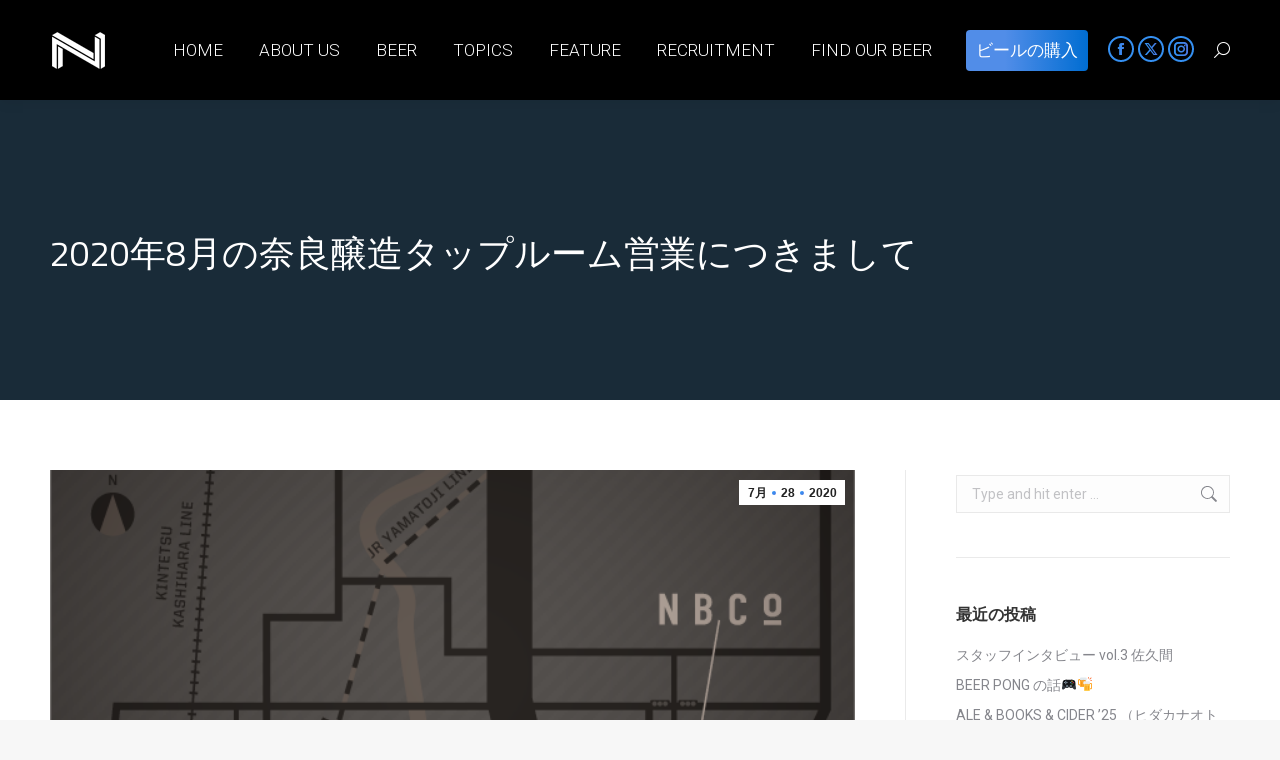

--- FILE ---
content_type: text/html; charset=UTF-8
request_url: https://narabrewing.com/202008taproom
body_size: 16995
content:






<!DOCTYPE html>
<!--[if !(IE 6) | !(IE 7) | !(IE 8)  ]><!-->
<html lang="ja" class="no-js">
<!--<![endif]-->
<head>
	<meta charset="UTF-8" />
		<meta name="viewport" content="width=device-width, initial-scale=1, maximum-scale=1, user-scalable=0">
		<meta name="theme-color" content="#3590f2"/>	<link rel="profile" href="https://gmpg.org/xfn/11" />
	
	<!-- This site is optimized with the Yoast SEO plugin v15.1.1 - https://yoast.com/wordpress/plugins/seo/ -->
	<title>2020年8月の奈良醸造タップルーム営業につきまして - Nara Brewing Co. - 奈良のクラフトビール醸造所 %</title>
	<meta name="description" content="Nara brewing co.（奈良醸造株式会社） は、奈良に位置するクラフトビールの醸造所。様々なビールを通じて、お酒のひろがりを感じていただくことを目指していきます。全国のビアバー・ビアパブ・レストランなどでNBCo_のクラフトビールをお楽しみいただけるとともに、醸造所併設のタップルームでもできたてのビールをお飲みいただけます。" />
	<meta name="robots" content="index, follow, max-snippet:-1, max-image-preview:large, max-video-preview:-1" />
	<link rel="canonical" href="https://narabrewing.com/202008taproom" />
	<meta property="og:locale" content="ja_JP" />
	<meta property="og:type" content="article" />
	<meta property="og:title" content="2020年8月の奈良醸造タップルーム営業につきまして - Nara Brewing Co. - 奈良のクラフトビール醸造所 %" />
	<meta property="og:description" content="Nara brewing co.（奈良醸造株式会社） は、奈良に位置するクラフトビールの醸造所。様々なビールを通じて、お酒のひろがりを感じていただくことを目指していきます。全国のビアバー・ビアパブ・レストランなどでNBCo_のクラフトビールをお楽しみいただけるとともに、醸造所併設のタップルームでもできたてのビールをお飲みいただけます。" />
	<meta property="og:url" content="https://narabrewing.com/202008taproom" />
	<meta property="og:site_name" content="Nara Brewing Co." />
	<meta property="article:published_time" content="2020-07-28T02:36:28+00:00" />
	<meta property="og:image" content="https://narabrewing.com/wp/wp-content/uploads/2018/10/taproom_instagrammap.png" />
	<meta property="og:image:width" content="644" />
	<meta property="og:image:height" content="369" />
	<meta name="twitter:card" content="summary_large_image" />
	<meta name="twitter:creator" content="@narabrewingco" />
	<meta name="twitter:site" content="@narabrewingco" />
	<script type="application/ld+json" class="yoast-schema-graph">{"@context":"https://schema.org","@graph":[{"@type":"Organization","@id":"https://narabrewing.com/#organization","name":"\u5948\u826f\u91b8\u9020\u682a\u5f0f\u4f1a\u793e","url":"https://narabrewing.com/","sameAs":["https://www.instagram.com/narabrewingco/","https://twitter.com/narabrewingco"],"logo":{"@type":"ImageObject","@id":"https://narabrewing.com/#logo","inLanguage":"ja","url":"https://narabrewing.com/wp/wp-content/uploads/2017/12/logo_mobilex2.png","width":114,"height":114,"caption":"\u5948\u826f\u91b8\u9020\u682a\u5f0f\u4f1a\u793e"},"image":{"@id":"https://narabrewing.com/#logo"}},{"@type":"WebSite","@id":"https://narabrewing.com/#website","url":"https://narabrewing.com/","name":"Nara Brewing Co.","description":"Nara Brewing Co.(\u5948\u826f\u91b8\u9020\u682a\u5f0f\u4f1a\u793e)\u306f\u3001\u5948\u826f\u3067\u30af\u30e9\u30d5\u30c8\u30d3\u30fc\u30eb\u3092\u91b8\u9020\u3057\u3066\u307e\u3059\u3002","publisher":{"@id":"https://narabrewing.com/#organization"},"potentialAction":[{"@type":"SearchAction","target":"https://narabrewing.com/?s={search_term_string}","query-input":"required name=search_term_string"}],"inLanguage":"ja"},{"@type":"ImageObject","@id":"https://narabrewing.com/202008taproom#primaryimage","inLanguage":"ja","url":"https://narabrewing.com/wp/wp-content/uploads/2018/10/taproom_instagrammap.png","width":644,"height":369},{"@type":"WebPage","@id":"https://narabrewing.com/202008taproom#webpage","url":"https://narabrewing.com/202008taproom","name":"2020\u5e748\u6708\u306e\u5948\u826f\u91b8\u9020\u30bf\u30c3\u30d7\u30eb\u30fc\u30e0\u55b6\u696d\u306b\u3064\u304d\u307e\u3057\u3066 - Nara Brewing Co. - \u5948\u826f\u306e\u30af\u30e9\u30d5\u30c8\u30d3\u30fc\u30eb\u91b8\u9020\u6240 %","isPartOf":{"@id":"https://narabrewing.com/#website"},"primaryImageOfPage":{"@id":"https://narabrewing.com/202008taproom#primaryimage"},"datePublished":"2020-07-28T02:36:28+00:00","dateModified":"2020-07-28T02:36:28+00:00","description":"Nara brewing co.\uff08\u5948\u826f\u91b8\u9020\u682a\u5f0f\u4f1a\u793e\uff09 \u306f\u3001\u5948\u826f\u306b\u4f4d\u7f6e\u3059\u308b\u30af\u30e9\u30d5\u30c8\u30d3\u30fc\u30eb\u306e\u91b8\u9020\u6240\u3002\u69d8\u3005\u306a\u30d3\u30fc\u30eb\u3092\u901a\u3058\u3066\u3001\u304a\u9152\u306e\u3072\u308d\u304c\u308a\u3092\u611f\u3058\u3066\u3044\u305f\u3060\u304f\u3053\u3068\u3092\u76ee\u6307\u3057\u3066\u3044\u304d\u307e\u3059\u3002\u5168\u56fd\u306e\u30d3\u30a2\u30d0\u30fc\u30fb\u30d3\u30a2\u30d1\u30d6\u30fb\u30ec\u30b9\u30c8\u30e9\u30f3\u306a\u3069\u3067NBCo_\u306e\u30af\u30e9\u30d5\u30c8\u30d3\u30fc\u30eb\u3092\u304a\u697d\u3057\u307f\u3044\u305f\u3060\u3051\u308b\u3068\u3068\u3082\u306b\u3001\u91b8\u9020\u6240\u4f75\u8a2d\u306e\u30bf\u30c3\u30d7\u30eb\u30fc\u30e0\u3067\u3082\u3067\u304d\u305f\u3066\u306e\u30d3\u30fc\u30eb\u3092\u304a\u98f2\u307f\u3044\u305f\u3060\u3051\u307e\u3059\u3002","inLanguage":"ja","potentialAction":[{"@type":"ReadAction","target":["https://narabrewing.com/202008taproom"]}]},{"@type":"Article","@id":"https://narabrewing.com/202008taproom#article","isPartOf":{"@id":"https://narabrewing.com/202008taproom#webpage"},"author":{"@id":"https://narabrewing.com/#/schema/person/cf990c2de8f55de96ebdde28583ee678"},"headline":"2020\u5e748\u6708\u306e\u5948\u826f\u91b8\u9020\u30bf\u30c3\u30d7\u30eb\u30fc\u30e0\u55b6\u696d\u306b\u3064\u304d\u307e\u3057\u3066","datePublished":"2020-07-28T02:36:28+00:00","dateModified":"2020-07-28T02:36:28+00:00","mainEntityOfPage":{"@id":"https://narabrewing.com/202008taproom#webpage"},"publisher":{"@id":"https://narabrewing.com/#organization"},"image":{"@id":"https://narabrewing.com/202008taproom#primaryimage"},"inLanguage":"ja"},{"@type":"Person","@id":"https://narabrewing.com/#/schema/person/cf990c2de8f55de96ebdde28583ee678","name":"narabrewing","image":{"@type":"ImageObject","@id":"https://narabrewing.com/#personlogo","inLanguage":"ja","url":"https://secure.gravatar.com/avatar/377d25c7de4fb7af712c085da3c363c3?s=96&d=mm&r=g","caption":"narabrewing"}}]}</script>
	<!-- / Yoast SEO plugin. -->


<link rel='dns-prefetch' href='//cdnjs.cloudflare.com' />
<link rel='dns-prefetch' href='//fonts.googleapis.com' />
<link rel='dns-prefetch' href='//s.w.org' />
<link rel="alternate" type="application/rss+xml" title="Nara Brewing Co. &raquo; フィード" href="https://narabrewing.com/feed" />
		<script>
			window._wpemojiSettings = {"baseUrl":"https:\/\/s.w.org\/images\/core\/emoji\/13.0.0\/72x72\/","ext":".png","svgUrl":"https:\/\/s.w.org\/images\/core\/emoji\/13.0.0\/svg\/","svgExt":".svg","source":{"concatemoji":"https:\/\/narabrewing.com\/wp\/wp-includes\/js\/wp-emoji-release.min.js?ver=5.5.17"}};
			!function(e,a,t){var n,r,o,i=a.createElement("canvas"),p=i.getContext&&i.getContext("2d");function s(e,t){var a=String.fromCharCode;p.clearRect(0,0,i.width,i.height),p.fillText(a.apply(this,e),0,0);e=i.toDataURL();return p.clearRect(0,0,i.width,i.height),p.fillText(a.apply(this,t),0,0),e===i.toDataURL()}function c(e){var t=a.createElement("script");t.src=e,t.defer=t.type="text/javascript",a.getElementsByTagName("head")[0].appendChild(t)}for(o=Array("flag","emoji"),t.supports={everything:!0,everythingExceptFlag:!0},r=0;r<o.length;r++)t.supports[o[r]]=function(e){if(!p||!p.fillText)return!1;switch(p.textBaseline="top",p.font="600 32px Arial",e){case"flag":return s([127987,65039,8205,9895,65039],[127987,65039,8203,9895,65039])?!1:!s([55356,56826,55356,56819],[55356,56826,8203,55356,56819])&&!s([55356,57332,56128,56423,56128,56418,56128,56421,56128,56430,56128,56423,56128,56447],[55356,57332,8203,56128,56423,8203,56128,56418,8203,56128,56421,8203,56128,56430,8203,56128,56423,8203,56128,56447]);case"emoji":return!s([55357,56424,8205,55356,57212],[55357,56424,8203,55356,57212])}return!1}(o[r]),t.supports.everything=t.supports.everything&&t.supports[o[r]],"flag"!==o[r]&&(t.supports.everythingExceptFlag=t.supports.everythingExceptFlag&&t.supports[o[r]]);t.supports.everythingExceptFlag=t.supports.everythingExceptFlag&&!t.supports.flag,t.DOMReady=!1,t.readyCallback=function(){t.DOMReady=!0},t.supports.everything||(n=function(){t.readyCallback()},a.addEventListener?(a.addEventListener("DOMContentLoaded",n,!1),e.addEventListener("load",n,!1)):(e.attachEvent("onload",n),a.attachEvent("onreadystatechange",function(){"complete"===a.readyState&&t.readyCallback()})),(n=t.source||{}).concatemoji?c(n.concatemoji):n.wpemoji&&n.twemoji&&(c(n.twemoji),c(n.wpemoji)))}(window,document,window._wpemojiSettings);
		</script>
		<style>
img.wp-smiley,
img.emoji {
	display: inline !important;
	border: none !important;
	box-shadow: none !important;
	height: 1em !important;
	width: 1em !important;
	margin: 0 .07em !important;
	vertical-align: -0.1em !important;
	background: none !important;
	padding: 0 !important;
}
</style>
	<link rel='stylesheet' id='layerslider-css'  href='https://narabrewing.com/wp/wp-content/plugins/LayerSlider/static/layerslider/css/layerslider.css?ver=6.10.2' media='all' />
<link rel='stylesheet' id='wp-block-library-css'  href='https://narabrewing.com/wp/wp-includes/css/dist/block-library/style.min.css?ver=5.5.17' media='all' />
<link rel='stylesheet' id='wp-block-library-theme-css'  href='https://narabrewing.com/wp/wp-includes/css/dist/block-library/theme.min.css?ver=5.5.17' media='all' />
<link rel='stylesheet' id='go-pricing-styles-css'  href='https://narabrewing.com/wp/wp-content/plugins/go_pricing/assets/css/go_pricing_styles.css?ver=3.3.17' media='all' />
<link rel='stylesheet' id='rs-plugin-settings-css'  href='https://narabrewing.com/wp/wp-content/plugins/revslider/public/assets/css/rs6.css?ver=6.2.23' media='all' />
<style id='rs-plugin-settings-inline-css'>
#rs-demo-id {}
</style>
<link rel='stylesheet' id='owlcss-script-css'  href='https://narabrewing.com/wp/wp-content/themes/dt-the7-child/uniquejs/flickity/flickity.min.css?ver=5.5.17' media='all' />
<link rel='stylesheet' id='the7-font-css'  href='https://narabrewing.com/wp/wp-content/themes/dt-the7/fonts/icomoon-the7-font/icomoon-the7-font.min.css?ver=11.11.3' media='all' />
<link rel='stylesheet' id='the7-awesome-fonts-css'  href='https://narabrewing.com/wp/wp-content/themes/dt-the7/fonts/FontAwesome/css/all.min.css?ver=11.11.3' media='all' />
<link rel='stylesheet' id='the7-awesome-fonts-back-css'  href='https://narabrewing.com/wp/wp-content/themes/dt-the7/fonts/FontAwesome/back-compat.min.css?ver=11.11.3' media='all' />
<link rel='stylesheet' id='the7-Defaults-css'  href='https://narabrewing.com/wp/wp-content/uploads/smile_fonts/Defaults/Defaults.css?ver=5.5.17' media='all' />
<link rel='stylesheet' id='dt-web-fonts-css'  href='https://fonts.googleapis.com/css?family=Roboto:300,400,500,600,700%7CRoboto+Condensed:400,600,700%7CTitillium+Web:300,400,600,700' media='all' />
<link rel='stylesheet' id='dt-main-css'  href='https://narabrewing.com/wp/wp-content/themes/dt-the7/css/main.min.css?ver=11.11.3' media='all' />
<style id='dt-main-inline-css'>
body #load {
  display: block;
  height: 100%;
  overflow: hidden;
  position: fixed;
  width: 100%;
  z-index: 9901;
  opacity: 1;
  visibility: visible;
  transition: all .35s ease-out;
}
.load-wrap {
  width: 100%;
  height: 100%;
  background-position: center center;
  background-repeat: no-repeat;
  text-align: center;
  display: -ms-flexbox;
  display: -ms-flex;
  display: flex;
  -ms-align-items: center;
  -ms-flex-align: center;
  align-items: center;
  -ms-flex-flow: column wrap;
  flex-flow: column wrap;
  -ms-flex-pack: center;
  -ms-justify-content: center;
  justify-content: center;
}
.load-wrap > svg {
  position: absolute;
  top: 50%;
  left: 50%;
  transform: translate(-50%,-50%);
}
#load {
  background: var(--the7-elementor-beautiful-loading-bg,#ffffff);
  --the7-beautiful-spinner-color2: var(--the7-beautiful-spinner-color,rgba(51,51,51,0.3));
}

</style>
<link rel='stylesheet' id='the7-custom-scrollbar-css'  href='https://narabrewing.com/wp/wp-content/themes/dt-the7/lib/custom-scrollbar/custom-scrollbar.min.css?ver=11.11.3' media='all' />
<link rel='stylesheet' id='the7-wpbakery-css'  href='https://narabrewing.com/wp/wp-content/themes/dt-the7/css/wpbakery.min.css?ver=11.11.3' media='all' />
<link rel='stylesheet' id='the7-core-css'  href='https://narabrewing.com/wp/wp-content/plugins/dt-the7-core/assets/css/post-type.min.css?ver=2.7.9' media='all' />
<link rel='stylesheet' id='the7-css-vars-css'  href='https://narabrewing.com/wp/wp-content/uploads/the7-css/css-vars.css?ver=21db9174c1af' media='all' />
<link rel='stylesheet' id='dt-custom-css'  href='https://narabrewing.com/wp/wp-content/uploads/the7-css/custom.css?ver=21db9174c1af' media='all' />
<link rel='stylesheet' id='dt-media-css'  href='https://narabrewing.com/wp/wp-content/uploads/the7-css/media.css?ver=21db9174c1af' media='all' />
<link rel='stylesheet' id='the7-mega-menu-css'  href='https://narabrewing.com/wp/wp-content/uploads/the7-css/mega-menu.css?ver=21db9174c1af' media='all' />
<link rel='stylesheet' id='the7-elements-albums-portfolio-css'  href='https://narabrewing.com/wp/wp-content/uploads/the7-css/the7-elements-albums-portfolio.css?ver=21db9174c1af' media='all' />
<link rel='stylesheet' id='the7-elements-css'  href='https://narabrewing.com/wp/wp-content/uploads/the7-css/post-type-dynamic.css?ver=21db9174c1af' media='all' />
<link rel='stylesheet' id='style-css'  href='https://narabrewing.com/wp/wp-content/themes/dt-the7-child/style.css?ver=11.11.3' media='all' />
<script src='https://narabrewing.com/wp/wp-includes/js/jquery/jquery.js?ver=1.12.4-wp' id='jquery-core-js'></script>
<script id='layerslider-greensock-js-extra'>
var LS_Meta = {"v":"6.10.2"};
</script>
<script src='https://narabrewing.com/wp/wp-content/plugins/LayerSlider/static/layerslider/js/greensock.js?ver=1.19.0' id='layerslider-greensock-js'></script>
<script src='https://narabrewing.com/wp/wp-content/plugins/LayerSlider/static/layerslider/js/layerslider.kreaturamedia.jquery.js?ver=6.10.2' id='layerslider-js'></script>
<script src='https://narabrewing.com/wp/wp-content/plugins/LayerSlider/static/layerslider/js/layerslider.transitions.js?ver=6.10.2' id='layerslider-transitions-js'></script>
<script id='gw-tweenmax-js-before'>
var oldGS=window.GreenSockGlobals,oldGSQueue=window._gsQueue,oldGSDefine=window._gsDefine;window._gsDefine=null;delete(window._gsDefine);var gwGS=window.GreenSockGlobals={};
</script>
<script src='https://cdnjs.cloudflare.com/ajax/libs/gsap/1.11.2/TweenMax.min.js' id='gw-tweenmax-js'></script>
<script id='gw-tweenmax-js-after'>
try{window.GreenSockGlobals=null;window._gsQueue=null;window._gsDefine=null;delete(window.GreenSockGlobals);delete(window._gsQueue);delete(window._gsDefine);window.GreenSockGlobals=oldGS;window._gsQueue=oldGSQueue;window._gsDefine=oldGSDefine;}catch(e){}
</script>
<script src='https://narabrewing.com/wp/wp-content/plugins/revslider/public/assets/js/rbtools.min.js?ver=6.2.23' id='tp-tools-js'></script>
<script src='https://narabrewing.com/wp/wp-content/plugins/revslider/public/assets/js/rs6.min.js?ver=6.2.23' id='revmin-js'></script>
<script src='https://narabrewing.com/wp/wp-content/themes/dt-the7-child/uniquejs/flickity/flickity.pkgd.min.js?ver=1768488291' id='owljs-script-js'></script>
<script src='https://narabrewing.com/wp/wp-content/themes/dt-the7-child/uniquejs/unique.js?ver=1768488291' id='unique-script-js'></script>
<script id='dt-above-fold-js-extra'>
var dtLocal = {"themeUrl":"https:\/\/narabrewing.com\/wp\/wp-content\/themes\/dt-the7","passText":"To view this protected post, enter the password below:","moreButtonText":{"loading":"Loading...","loadMore":"Load more"},"postID":"2432","ajaxurl":"https:\/\/narabrewing.com\/wp\/wp-admin\/admin-ajax.php","REST":{"baseUrl":"https:\/\/narabrewing.com\/wp-json\/the7\/v1","endpoints":{"sendMail":"\/send-mail"}},"contactMessages":{"required":"One or more fields have an error. Please check and try again.","terms":"Please accept the privacy policy.","fillTheCaptchaError":"Please, fill the captcha."},"captchaSiteKey":"","ajaxNonce":"bde3661c98","pageData":"","themeSettings":{"smoothScroll":"off","lazyLoading":false,"desktopHeader":{"height":100},"ToggleCaptionEnabled":"disabled","ToggleCaption":"Navigation","floatingHeader":{"showAfter":150,"showMenu":true,"height":80,"logo":{"showLogo":true,"html":"<img class=\" preload-me\" src=\"https:\/\/narabrewing.com\/wp\/wp-content\/uploads\/2017\/12\/transparent_header_logo_m.png\" srcset=\"https:\/\/narabrewing.com\/wp\/wp-content\/uploads\/2017\/12\/transparent_header_logo_m.png 57w, https:\/\/narabrewing.com\/wp\/wp-content\/uploads\/2017\/12\/transparent_header_logo_mx2.png 114w\" width=\"57\" height=\"57\"   sizes=\"57px\" alt=\"Nara Brewing Co.\" \/>","url":"https:\/\/narabrewing.com\/"}},"topLine":{"floatingTopLine":{"logo":{"showLogo":false,"html":""}}},"mobileHeader":{"firstSwitchPoint":1024,"secondSwitchPoint":896,"firstSwitchPointHeight":60,"secondSwitchPointHeight":60,"mobileToggleCaptionEnabled":"disabled","mobileToggleCaption":"Menu"},"stickyMobileHeaderFirstSwitch":{"logo":{"html":"<img class=\" preload-me\" src=\"https:\/\/narabrewing.com\/wp\/wp-content\/uploads\/2017\/12\/logo_nbco_mobile.png\" srcset=\"https:\/\/narabrewing.com\/wp\/wp-content\/uploads\/2017\/12\/logo_nbco_mobile.png 50w, https:\/\/narabrewing.com\/wp\/wp-content\/uploads\/2017\/12\/logo_nbco_mobile_x2.png 100w\" width=\"50\" height=\"50\"   sizes=\"50px\" alt=\"Nara Brewing Co.\" \/>"}},"stickyMobileHeaderSecondSwitch":{"logo":{"html":"<img class=\" preload-me\" src=\"https:\/\/narabrewing.com\/wp\/wp-content\/uploads\/2017\/12\/logo_nbco_mobile.png\" srcset=\"https:\/\/narabrewing.com\/wp\/wp-content\/uploads\/2017\/12\/logo_nbco_mobile.png 50w, https:\/\/narabrewing.com\/wp\/wp-content\/uploads\/2017\/12\/logo_nbco_mobile_x2.png 100w\" width=\"50\" height=\"50\"   sizes=\"50px\" alt=\"Nara Brewing Co.\" \/>"}},"sidebar":{"switchPoint":990},"boxedWidth":"1340px"},"VCMobileScreenWidth":"768"};
var dtShare = {"shareButtonText":{"facebook":"Share on Facebook","twitter":"Share on X","pinterest":"Pin it","linkedin":"Share on Linkedin","whatsapp":"Share on Whatsapp"},"overlayOpacity":"85"};
</script>
<script src='https://narabrewing.com/wp/wp-content/themes/dt-the7/js/above-the-fold.min.js?ver=11.11.3' id='dt-above-fold-js'></script>
<script></script><meta name="generator" content="Powered by LayerSlider 6.10.2 - Multi-Purpose, Responsive, Parallax, Mobile-Friendly Slider Plugin for WordPress." />
<!-- LayerSlider updates and docs at: https://layerslider.kreaturamedia.com -->
<link rel="https://api.w.org/" href="https://narabrewing.com/wp-json/" /><link rel="alternate" type="application/json" href="https://narabrewing.com/wp-json/wp/v2/posts/2432" /><link rel="EditURI" type="application/rsd+xml" title="RSD" href="https://narabrewing.com/wp/xmlrpc.php?rsd" />
<link rel="wlwmanifest" type="application/wlwmanifest+xml" href="https://narabrewing.com/wp/wp-includes/wlwmanifest.xml" /> 
<meta name="generator" content="WordPress 5.5.17" />
<link rel='shortlink' href='https://narabrewing.com/?p=2432' />
<link rel="alternate" type="application/json+oembed" href="https://narabrewing.com/wp-json/oembed/1.0/embed?url=https%3A%2F%2Fnarabrewing.com%2F202008taproom" />
<link rel="alternate" type="text/xml+oembed" href="https://narabrewing.com/wp-json/oembed/1.0/embed?url=https%3A%2F%2Fnarabrewing.com%2F202008taproom&#038;format=xml" />
<script type='text/javascript'>
				jQuery(document).ready(function($) {
				var ult_smooth_speed = 480;
				var ult_smooth_step = 80;
				$('html').attr('data-ult_smooth_speed',ult_smooth_speed).attr('data-ult_smooth_step',ult_smooth_step);
				});
			</script><meta name="generator" content="Powered by WPBakery Page Builder - drag and drop page builder for WordPress."/>
<meta name="redi-version" content="1.2.6" /><style type="text/css">
.no-js .native-lazyload-js-fallback {
	display: none;
}
</style>
		<meta name="generator" content="Powered by Slider Revolution 6.2.23 - responsive, Mobile-Friendly Slider Plugin for WordPress with comfortable drag and drop interface." />
<script type="text/javascript" id="the7-loader-script">
document.addEventListener("DOMContentLoaded", function(event) {
	var load = document.getElementById("load");
	if(!load.classList.contains('loader-removed')){
		var removeLoading = setTimeout(function() {
			load.className += " loader-removed";
		}, 300);
	}
});
</script>
		<link rel="icon" href="https://narabrewing.com/wp/wp-content/uploads/2017/12/cropped-nbco_logo-1-32x32.png" sizes="32x32" />
<link rel="icon" href="https://narabrewing.com/wp/wp-content/uploads/2017/12/cropped-nbco_logo-1-192x192.png" sizes="192x192" />
<link rel="apple-touch-icon" href="https://narabrewing.com/wp/wp-content/uploads/2017/12/cropped-nbco_logo-1-180x180.png" />
<meta name="msapplication-TileImage" content="https://narabrewing.com/wp/wp-content/uploads/2017/12/cropped-nbco_logo-1-270x270.png" />
<script type="text/javascript">function setREVStartSize(e){
			//window.requestAnimationFrame(function() {				 
				window.RSIW = window.RSIW===undefined ? window.innerWidth : window.RSIW;	
				window.RSIH = window.RSIH===undefined ? window.innerHeight : window.RSIH;	
				try {								
					var pw = document.getElementById(e.c).parentNode.offsetWidth,
						newh;
					pw = pw===0 || isNaN(pw) ? window.RSIW : pw;
					e.tabw = e.tabw===undefined ? 0 : parseInt(e.tabw);
					e.thumbw = e.thumbw===undefined ? 0 : parseInt(e.thumbw);
					e.tabh = e.tabh===undefined ? 0 : parseInt(e.tabh);
					e.thumbh = e.thumbh===undefined ? 0 : parseInt(e.thumbh);
					e.tabhide = e.tabhide===undefined ? 0 : parseInt(e.tabhide);
					e.thumbhide = e.thumbhide===undefined ? 0 : parseInt(e.thumbhide);
					e.mh = e.mh===undefined || e.mh=="" || e.mh==="auto" ? 0 : parseInt(e.mh,0);		
					if(e.layout==="fullscreen" || e.l==="fullscreen") 						
						newh = Math.max(e.mh,window.RSIH);					
					else{					
						e.gw = Array.isArray(e.gw) ? e.gw : [e.gw];
						for (var i in e.rl) if (e.gw[i]===undefined || e.gw[i]===0) e.gw[i] = e.gw[i-1];					
						e.gh = e.el===undefined || e.el==="" || (Array.isArray(e.el) && e.el.length==0)? e.gh : e.el;
						e.gh = Array.isArray(e.gh) ? e.gh : [e.gh];
						for (var i in e.rl) if (e.gh[i]===undefined || e.gh[i]===0) e.gh[i] = e.gh[i-1];
											
						var nl = new Array(e.rl.length),
							ix = 0,						
							sl;					
						e.tabw = e.tabhide>=pw ? 0 : e.tabw;
						e.thumbw = e.thumbhide>=pw ? 0 : e.thumbw;
						e.tabh = e.tabhide>=pw ? 0 : e.tabh;
						e.thumbh = e.thumbhide>=pw ? 0 : e.thumbh;					
						for (var i in e.rl) nl[i] = e.rl[i]<window.RSIW ? 0 : e.rl[i];
						sl = nl[0];									
						for (var i in nl) if (sl>nl[i] && nl[i]>0) { sl = nl[i]; ix=i;}															
						var m = pw>(e.gw[ix]+e.tabw+e.thumbw) ? 1 : (pw-(e.tabw+e.thumbw)) / (e.gw[ix]);					
						newh =  (e.gh[ix] * m) + (e.tabh + e.thumbh);
					}				
					if(window.rs_init_css===undefined) window.rs_init_css = document.head.appendChild(document.createElement("style"));					
					document.getElementById(e.c).height = newh+"px";
					window.rs_init_css.innerHTML += "#"+e.c+"_wrapper { height: "+newh+"px }";				
				} catch(e){
					console.log("Failure at Presize of Slider:" + e)
				}					   
			//});
		  };</script>
<style id="sccss"></style><noscript><style> .wpb_animate_when_almost_visible { opacity: 1; }</style></noscript><!-- Global site tag (gtag.js) - Google Analytics -->
<script async src="https://www.googletagmanager.com/gtag/js?id=UA-111505028-1"></script>
<script>
  window.dataLayer = window.dataLayer || [];
  function gtag(){dataLayer.push(arguments);}
  gtag('js', new Date());

  gtag('config', 'UA-111505028-1');
</script>


<script type="text/javascript">
jQuery(document).ready(function ($) {

    // Custom jQuery or Javascript goes here
    $(function() {
       jQuery('.js-flickity').flickity({
		cellAlign:'center',
		contain:true,
		wrapAround:true,
		autoPlay:2500
	});
    });

$(".postid-13700 h2.beername ").children().addBack().contents().each(function(){
      if (this.nodeType == 3) {
         var $this = $(this);
         $this.replaceWith($this.text().replace(/(\S)/g, "<span>$&</span>"));
      }
   });	
	
});
</script><style id='the7-custom-inline-css' type='text/css'>
body.postid-13353 h2.beername {
    color:#2e6d9b!important;
}

body.postid-13353 div.beerstyle {
    color:#f88826!important;
}

body.postid-13353 div.beeringhop {
    color:#2e6d9b!important;
}

body.postid-13353 div.beering {
    color:#8bb672!important;
}

body.postid-13353 div.beershortcopy {
    color:#2e6d9b!important;
}

body.postid-13353 div.beeringother {
    color:#8bb672!important;
}

body.postid-13353 div.beerkegsize {
    color:#2e6d9b!important;
}

body.postid-13353 p.beer-small-text {
    color:#f88826!important;
}

body.postid-13353 div.beercopyjp p {
    color:#f88826!important;
}

body.postid-13353 div.beer-button-small:hover {
    background-color: #2e6d9b!important;
	  filter:none;
}

body.postid-13700 h2.beername span:nth-child(1){
  color:#ff0000!important;
}

body.postid-13700 h2.beername span:nth-child(2){
  color:#00ff00!important;
}

body.postid-13700 h2.beername span:nth-child(3){
  color:#0000ff!important;
}

body.postid-13700 h2.beername span:nth-child(4){
  color:#fff!important;
}
</style>
</head>
<body id="the7-body" class="post-template-default single single-post postid-2432 single-format-standard wp-embed-responsive the7-core-ver-2.7.9 no-comments dt-responsive-on right-mobile-menu-close-icon ouside-menu-close-icon mobile-hamburger-close-bg-enable mobile-hamburger-close-bg-hover-enable  fade-big-mobile-menu-close-icon fade-medium-menu-close-icon accent-gradient srcset-enabled btn-flat custom-btn-color custom-btn-hover-color phantom-slide phantom-disable-decoration phantom-custom-logo-on floating-top-bar floating-mobile-menu-icon top-header first-switch-logo-left first-switch-menu-right second-switch-logo-left second-switch-menu-right right-mobile-menu layzr-loading-on popup-message-style the7-ver-11.11.3 dt-fa-compatibility wpb-js-composer js-comp-ver-7.5 vc_responsive">
<!-- The7 11.11.3 -->
<div id="load" class="ring-loader">
	<div class="load-wrap">
<style type="text/css">
    .the7-spinner {
        width: 72px;
        height: 72px;
        position: relative;
    }
    .the7-spinner > div {
        border-radius: 50%;
        width: 9px;
        left: 0;
        box-sizing: border-box;
        display: block;
        position: absolute;
        border: 9px solid #fff;
        width: 72px;
        height: 72px;
    }
    .the7-spinner-ring-bg{
        opacity: 0.25;
    }
    div.the7-spinner-ring {
        animation: spinner-animation 0.8s cubic-bezier(1, 1, 1, 1) infinite;
        border-color:var(--the7-beautiful-spinner-color2) transparent transparent transparent;
    }

    @keyframes spinner-animation{
        from{
            transform: rotate(0deg);
        }
        to {
            transform: rotate(360deg);
        }
    }
</style>

<div class="the7-spinner">
    <div class="the7-spinner-ring-bg"></div>
    <div class="the7-spinner-ring"></div>
</div></div>
</div>
<div id="page" >
	<a class="skip-link screen-reader-text" href="#content">Skip to content</a>

<div class="masthead inline-header right widgets full-height shadow-decoration fade-mobile-menu-icon mobile-menu-icon-hover-bg-on dt-parent-menu-clickable show-sub-menu-on-hover show-device-logo show-mobile-logo"  role="banner">

	<div class="top-bar top-bar-empty top-bar-line-hide">
	<div class="top-bar-bg" ></div>
	<div class="mini-widgets left-widgets"></div><div class="mini-widgets right-widgets"></div></div>

	<header class="header-bar">

		<div class="branding">
	<div id="site-title" class="assistive-text">Nara Brewing Co.</div>
	<div id="site-description" class="assistive-text">Nara Brewing Co.(奈良醸造株式会社)は、奈良でクラフトビールを醸造してます。</div>
	<a class="" href="https://narabrewing.com/"><img class=" preload-me" src="https://narabrewing.com/wp/wp-content/uploads/2017/12/transparent_header_logo_m.png" srcset="https://narabrewing.com/wp/wp-content/uploads/2017/12/transparent_header_logo_m.png 57w, https://narabrewing.com/wp/wp-content/uploads/2017/12/transparent_header_logo_mx2.png 114w" width="57" height="57"   sizes="57px" alt="Nara Brewing Co." /><img class="mobile-logo preload-me" src="https://narabrewing.com/wp/wp-content/uploads/2017/12/logo_nbco_mobile.png" srcset="https://narabrewing.com/wp/wp-content/uploads/2017/12/logo_nbco_mobile.png 50w, https://narabrewing.com/wp/wp-content/uploads/2017/12/logo_nbco_mobile_x2.png 100w" width="50" height="50"   sizes="50px" alt="Nara Brewing Co." /></a></div>

		<ul id="primary-menu" class="main-nav underline-decoration from-centre-line gradient-hover outside-item-remove-margin"><li class="menu-item menu-item-type-custom menu-item-object-custom menu-item-home menu-item-1825 first depth-0"><a href='https://narabrewing.com' data-level='1'><span class="menu-item-text"><span class="menu-text">HOME</span></span></a></li> <li class="menu-item menu-item-type-post_type menu-item-object-page menu-item-has-children menu-item-39 has-children depth-0"><a href='https://narabrewing.com/about-us' data-level='1'><span class="menu-item-text"><span class="menu-text">ABOUT US</span></span></a><ul class="sub-nav gradient-hover level-arrows-on"><li class="menu-item menu-item-type-custom menu-item-object-custom menu-item-633 first depth-1"><a href='https://narabrewing.com/about-us/#aboutus' data-level='2'><span class="menu-item-text"><span class="menu-text">ABOUT US</span></span></a></li> <li class="menu-item menu-item-type-custom menu-item-object-custom menu-item-639 depth-1"><a href='https://narabrewing.com/about-us/#ourprofile' data-level='2'><span class="menu-item-text"><span class="menu-text">OUR PROFILE</span></span></a></li> <li class="menu-item menu-item-type-custom menu-item-object-custom menu-item-632 depth-1"><a href='https://narabrewing.com/about-us/#access' data-level='2'><span class="menu-item-text"><span class="menu-text">ACCESS</span></span></a></li> <li class="menu-item menu-item-type-post_type menu-item-object-page menu-item-38 depth-1"><a href='https://narabrewing.com/contact' data-level='2'><span class="menu-item-text"><span class="menu-text">CONTACT</span></span></a></li> </ul></li> <li class="menu-item menu-item-type-post_type menu-item-object-page menu-item-has-children menu-item-219 has-children depth-0"><a href='https://narabrewing.com/beer' data-level='1'><span class="menu-item-text"><span class="menu-text">BEER</span></span></a><ul class="sub-nav gradient-hover level-arrows-on"><li class="menu-item menu-item-type-custom menu-item-object-custom menu-item-635 first depth-1"><a href='https://narabrewing.com/beer/#ourbeer' data-level='2'><span class="menu-item-text"><span class="menu-text">OUR BEER</span></span></a></li> <li class="menu-item menu-item-type-post_type menu-item-object-page menu-item-2326 depth-1"><a href='https://narabrewing.com/n-bottle-conditoned' data-level='2'><span class="menu-item-text"><span class="menu-text">N BOTTLE CONDITONED</span></span></a></li> <li class="menu-item menu-item-type-post_type menu-item-object-page menu-item-7884 depth-1"><a href='https://narabrewing.com/nitro-can' data-level='2'><span class="menu-item-text"><span class="menu-text">NITRO BEER CANS</span></span></a></li> </ul></li> <li class="menu-item menu-item-type-post_type menu-item-object-page menu-item-184 depth-0"><a href='https://narabrewing.com/blog' data-level='1'><span class="menu-item-text"><span class="menu-text">TOPICS</span></span></a></li> <li class="menu-item menu-item-type-custom menu-item-object-custom menu-item-has-children menu-item-10182 has-children depth-0"><a data-level='1'><span class="menu-item-text"><span class="menu-text">FEATURE</span></span></a><ul class="sub-nav gradient-hover level-arrows-on"><li class="menu-item menu-item-type-post_type menu-item-object-page menu-item-12672 first depth-1"><a href='https://narabrewing.com/hoisum_collab_lat' data-level='2'><span class="menu-item-text"><span class="menu-text">NBCo. x HOiSUM COLLABORATION</span></span></a></li> <li class="menu-item menu-item-type-post_type menu-item-object-page menu-item-10184 depth-1"><a href='https://narabrewing.com/ale-books' data-level='2'><span class="menu-item-text"><span class="menu-text">ALE &#038; BOOKS &#038;CIDER</span></span></a></li> <li class="menu-item menu-item-type-post_type menu-item-object-page menu-item-12938 depth-1"><a href='https://narabrewing.com/beer-after-sauna-okawari' data-level='2'><span class="menu-item-text"><span class="menu-text">BEER AFTER SAUNA okawari</span></span></a></li> <li class="menu-item menu-item-type-custom menu-item-object-custom menu-item-12939 depth-1"><a href='https://beerdrop.narabrewing.com/' data-level='2'><span class="menu-item-text"><span class="menu-text">BEER DROP</span></span></a></li> </ul></li> <li class="menu-item menu-item-type-post_type menu-item-object-page menu-item-10553 depth-0"><a href='https://narabrewing.com/recruitment' data-level='1'><span class="menu-item-text"><span class="menu-text">RECRUITMENT</span></span></a></li> <li class="menu-item menu-item-type-custom menu-item-object-custom menu-item-14546 last depth-0"><a href='https://maps.app.goo.gl/6uwuxDB3AVS1Z1ar5' data-level='1'><span class="menu-item-text"><span class="menu-text">FIND OUR BEER</span></span></a></li> </ul>
		<div class="mini-widgets"><div class="mini-nav show-on-desktop in-menu-first-switch in-menu-second-switch list-type-menu list-type-menu-first-switch list-type-menu-second-switch"><ul id="top-menu"><li class="specialnav menu-item menu-item-type-custom menu-item-object-custom menu-item-has-children menu-item-340 first last has-children depth-0"><a href='https://ec.narabrewing.com' target='_blank' data-level='1'><span class="menu-item-text"><span class="menu-text">ビールの購入</span></span></a><ul class="mini-sub-nav"><li class="menu-item menu-item-type-custom menu-item-object-custom menu-item-6926 first depth-1"><a href='https://ec.narabrewing.com/' data-level='2'><span class="menu-item-text"><span class="menu-text">業務店さま向け</span></span></a></li> <li class="menu-item menu-item-type-custom menu-item-object-custom menu-item-6925 depth-1"><a href='https://narabrewing.shop-pro.jp/' data-level='2'><span class="menu-item-text"><span class="menu-text">一般の方向け</span></span></a></li> </ul></li> </ul><div class="menu-select"><span class="customSelect1"><span class="customSelectInner"><i class=" the7-mw-icon-dropdown-menu-bold"></i>gNavSp</span></span></div></div><div class="soc-ico show-on-desktop in-menu-first-switch in-menu-second-switch disabled-bg accent-border border-on hover-accent-bg hover-disabled-border  hover-border-off"><a title="Facebook page opens in new window" href="https://www.facebook.com/narabrewingco/" target="_blank" class="facebook"><span class="soc-font-icon"></span><span class="screen-reader-text">Facebook page opens in new window</span></a><a title="X page opens in new window" href="https://twitter.com/narabrewingco" target="_blank" class="twitter"><span class="soc-font-icon"></span><span class="screen-reader-text">X page opens in new window</span></a><a title="Instagram page opens in new window" href="https://www.instagram.com/narabrewingco/" target="_blank" class="instagram"><span class="soc-font-icon"></span><span class="screen-reader-text">Instagram page opens in new window</span></a></div><div class="mini-search show-on-desktop near-logo-first-switch near-logo-second-switch popup-search custom-icon"><form class="searchform mini-widget-searchform" role="search" method="get" action="https://narabrewing.com/">

	<div class="screen-reader-text">Search:</div>

	
		<a href="" class="submit text-disable"><i class=" mw-icon the7-mw-icon-search"></i></a>
		<div class="popup-search-wrap">
			<input type="text" class="field searchform-s" name="s" value="" placeholder="例:IPA" title="Search form"/>
			<a href="" class="search-icon"><i class="the7-mw-icon-search"></i></a>
		</div>

			<input type="submit" class="assistive-text searchsubmit" value="Go!"/>
</form>
</div></div>
	</header>

</div>
<div role="navigation" class="dt-mobile-header mobile-menu-show-divider">
	<div class="dt-close-mobile-menu-icon"><div class="close-line-wrap"><span class="close-line"></span><span class="close-line"></span><span class="close-line"></span></div></div>	<ul id="mobile-menu" class="mobile-main-nav">
		<li class="menu-item menu-item-type-custom menu-item-object-custom menu-item-home menu-item-1825 first depth-0"><a href='https://narabrewing.com' data-level='1'><span class="menu-item-text"><span class="menu-text">HOME</span></span></a></li> <li class="menu-item menu-item-type-post_type menu-item-object-page menu-item-has-children menu-item-39 has-children depth-0"><a href='https://narabrewing.com/about-us' data-level='1'><span class="menu-item-text"><span class="menu-text">ABOUT US</span></span></a><ul class="sub-nav gradient-hover level-arrows-on"><li class="menu-item menu-item-type-custom menu-item-object-custom menu-item-633 first depth-1"><a href='https://narabrewing.com/about-us/#aboutus' data-level='2'><span class="menu-item-text"><span class="menu-text">ABOUT US</span></span></a></li> <li class="menu-item menu-item-type-custom menu-item-object-custom menu-item-639 depth-1"><a href='https://narabrewing.com/about-us/#ourprofile' data-level='2'><span class="menu-item-text"><span class="menu-text">OUR PROFILE</span></span></a></li> <li class="menu-item menu-item-type-custom menu-item-object-custom menu-item-632 depth-1"><a href='https://narabrewing.com/about-us/#access' data-level='2'><span class="menu-item-text"><span class="menu-text">ACCESS</span></span></a></li> <li class="menu-item menu-item-type-post_type menu-item-object-page menu-item-38 depth-1"><a href='https://narabrewing.com/contact' data-level='2'><span class="menu-item-text"><span class="menu-text">CONTACT</span></span></a></li> </ul></li> <li class="menu-item menu-item-type-post_type menu-item-object-page menu-item-has-children menu-item-219 has-children depth-0"><a href='https://narabrewing.com/beer' data-level='1'><span class="menu-item-text"><span class="menu-text">BEER</span></span></a><ul class="sub-nav gradient-hover level-arrows-on"><li class="menu-item menu-item-type-custom menu-item-object-custom menu-item-635 first depth-1"><a href='https://narabrewing.com/beer/#ourbeer' data-level='2'><span class="menu-item-text"><span class="menu-text">OUR BEER</span></span></a></li> <li class="menu-item menu-item-type-post_type menu-item-object-page menu-item-2326 depth-1"><a href='https://narabrewing.com/n-bottle-conditoned' data-level='2'><span class="menu-item-text"><span class="menu-text">N BOTTLE CONDITONED</span></span></a></li> <li class="menu-item menu-item-type-post_type menu-item-object-page menu-item-7884 depth-1"><a href='https://narabrewing.com/nitro-can' data-level='2'><span class="menu-item-text"><span class="menu-text">NITRO BEER CANS</span></span></a></li> </ul></li> <li class="menu-item menu-item-type-post_type menu-item-object-page menu-item-184 depth-0"><a href='https://narabrewing.com/blog' data-level='1'><span class="menu-item-text"><span class="menu-text">TOPICS</span></span></a></li> <li class="menu-item menu-item-type-custom menu-item-object-custom menu-item-has-children menu-item-10182 has-children depth-0"><a data-level='1'><span class="menu-item-text"><span class="menu-text">FEATURE</span></span></a><ul class="sub-nav gradient-hover level-arrows-on"><li class="menu-item menu-item-type-post_type menu-item-object-page menu-item-12672 first depth-1"><a href='https://narabrewing.com/hoisum_collab_lat' data-level='2'><span class="menu-item-text"><span class="menu-text">NBCo. x HOiSUM COLLABORATION</span></span></a></li> <li class="menu-item menu-item-type-post_type menu-item-object-page menu-item-10184 depth-1"><a href='https://narabrewing.com/ale-books' data-level='2'><span class="menu-item-text"><span class="menu-text">ALE &#038; BOOKS &#038;CIDER</span></span></a></li> <li class="menu-item menu-item-type-post_type menu-item-object-page menu-item-12938 depth-1"><a href='https://narabrewing.com/beer-after-sauna-okawari' data-level='2'><span class="menu-item-text"><span class="menu-text">BEER AFTER SAUNA okawari</span></span></a></li> <li class="menu-item menu-item-type-custom menu-item-object-custom menu-item-12939 depth-1"><a href='https://beerdrop.narabrewing.com/' data-level='2'><span class="menu-item-text"><span class="menu-text">BEER DROP</span></span></a></li> </ul></li> <li class="menu-item menu-item-type-post_type menu-item-object-page menu-item-10553 depth-0"><a href='https://narabrewing.com/recruitment' data-level='1'><span class="menu-item-text"><span class="menu-text">RECRUITMENT</span></span></a></li> <li class="menu-item menu-item-type-custom menu-item-object-custom menu-item-14546 last depth-0"><a href='https://maps.app.goo.gl/6uwuxDB3AVS1Z1ar5' data-level='1'><span class="menu-item-text"><span class="menu-text">FIND OUR BEER</span></span></a></li> 	</ul>
	<div class='mobile-mini-widgets-in-menu'></div>
</div>


		<div class="page-title content-left solid-bg breadcrumbs-off breadcrumbs-mobile-off page-title-responsive-enabled">
			<div class="wf-wrap">

				<div class="page-title-head hgroup"><h1 class="entry-title">2020年8月の奈良醸造タップルーム営業につきまして</h1></div>			</div>
		</div>

		

<div id="main" class="sidebar-right sidebar-divider-vertical">

	
	<div class="main-gradient"></div>
	<div class="wf-wrap">
	<div class="wf-container-main">

	

			<div id="content" class="content" role="main">

				
<article id="post-2432" class="single-postlike horizontal-fancy-style post-2432 post type-post status-publish format-standard has-post-thumbnail category-1 description-off">

	<div class="post-thumbnail"><div class="fancy-date"><a title="11:36 AM" href="https://narabrewing.com/2020/07/28"><span class="entry-month">7月</span><span class="entry-date updated">28</span><span class="entry-year">2020</span></a></div><img class="preload-me lazy-load aspect" src="data:image/svg+xml,%3Csvg%20xmlns%3D&#39;http%3A%2F%2Fwww.w3.org%2F2000%2Fsvg&#39;%20viewBox%3D&#39;0%200%20644%20322&#39;%2F%3E" data-src="https://narabrewing.com/wp/wp-content/uploads/2018/10/taproom_instagrammap-644x322.png" data-srcset="https://narabrewing.com/wp/wp-content/uploads/2018/10/taproom_instagrammap-644x322.png 644w" loading="eager" style="--ratio: 644 / 322" sizes="(max-width: 644px) 100vw, 644px" width="644" height="322"  title="taproom_instagrammap" alt="" /></div><div class="entry-content"><p>=== English follows Japanese ===</p>
<p><span style="color:#FF0000">当面の間、奈良醸造タップルームでは営業形態を変更し、持ち帰り販売のみといたします。ご了承のほどお願いいたします。</span><br />
.<br />
<strong>【2020年8月の奈良醸造タップルーム営業日】</strong><br />
.<br />
8月1日（土）<br />
8月2日（日）<br />
8月8日（土）<br />
8月9日（日）<br />
8月15日（土）<br />
8月16日（日）<br />
8月22日（土）<br />
8月23日（日）<br />
8月29日（土）<br />
8月30日（日）<br />
.<br />
OPEN 13:00<br />
CLOSE 18:00(ラストオーダー17:30)<br />
.<br />
※8月10日（祝日）は、営業しておりませんのでご注意ください。<br />
.<br />
<strong>＜提供サービスについて＞</strong><br />
クラウラー（ビールの缶詰め持ち帰り）販売<br />
ボトルビール販売<br />
グッズ販売<br />
.<br />
<strong>＜ご注文について＞</strong><br />
店内カウンターで承ります。<br />
マスクを着用していないお客様はご入店を遠慮願います。<br />
一度に入店できるのは、お一組ずつとさせていただきます。<br />
店外でお待ちいただくことがありますので、ご了承願います。<br />
決済は非接触支払いを推奨いたします（スマホ決済、クレジットカード等）。<br />
.<br />
<strong>Nara Brewing Co. TAPROOM Information (2020 August)</strong><br />
.<br />
Hours<br />
1-6PM on Saturday and Sunday (Last Call 5:30PM)<br />
(CLOSED: Monday to Friday)<br />
*Hours are subject to change.<br />
.<br />
We do our business only &#8220;TO GO BEER&#8221; at our taproom under COVID-19 situation in Japan.<br />
Thank you for your understanding.</p>
</div><div class="post-meta wf-mobile-collapsed"><div class="entry-meta"><a href="https://narabrewing.com/2020/07/28" title="11:36 AM" class="data-link" rel="bookmark"><time class="entry-date updated" datetime="2020-07-28T11:36:28+09:00">2020-07-28</time></a></div></div><div class="single-share-box">
	<div class="share-link-description"><span class="share-link-icon"><svg version="1.1" id="Layer_1" xmlns="http://www.w3.org/2000/svg" xmlns:xlink="http://www.w3.org/1999/xlink" x="0px" y="0px" viewBox="0 0 16 16" style="enable-background:new 0 0 16 16;" xml:space="preserve"><path d="M11,2.5C11,1.1,12.1,0,13.5,0S16,1.1,16,2.5C16,3.9,14.9,5,13.5,5c-0.7,0-1.4-0.3-1.9-0.9L4.9,7.2c0.2,0.5,0.2,1,0,1.5l6.7,3.1c0.9-1,2.5-1.2,3.5-0.3s1.2,2.5,0.3,3.5s-2.5,1.2-3.5,0.3c-0.8-0.7-1.1-1.7-0.8-2.6L4.4,9.6c-0.9,1-2.5,1.2-3.5,0.3s-1.2-2.5-0.3-3.5s2.5-1.2,3.5-0.3c0.1,0.1,0.2,0.2,0.3,0.3l6.7-3.1C11,3,11,2.8,11,2.5z"/></svg></span>Share this post</div>
	<div class="share-buttons">
		<a class="facebook" href="https://www.facebook.com/sharer.php?u=https%3A%2F%2Fnarabrewing.com%2F202008taproom&#038;t=2020%E5%B9%B48%E6%9C%88%E3%81%AE%E5%A5%88%E8%89%AF%E9%86%B8%E9%80%A0%E3%82%BF%E3%83%83%E3%83%97%E3%83%AB%E3%83%BC%E3%83%A0%E5%96%B6%E6%A5%AD%E3%81%AB%E3%81%A4%E3%81%8D%E3%81%BE%E3%81%97%E3%81%A6" title="Facebook" target="_blank" ><svg xmlns="http://www.w3.org/2000/svg" width="16" height="16" fill="currentColor" class="bi bi-facebook" viewBox="0 0 16 16"><path d="M16 8.049c0-4.446-3.582-8.05-8-8.05C3.58 0-.002 3.603-.002 8.05c0 4.017 2.926 7.347 6.75 7.951v-5.625h-2.03V8.05H6.75V6.275c0-2.017 1.195-3.131 3.022-3.131.876 0 1.791.157 1.791.157v1.98h-1.009c-.993 0-1.303.621-1.303 1.258v1.51h2.218l-.354 2.326H9.25V16c3.824-.604 6.75-3.934 6.75-7.951z"/></svg><span class="soc-font-icon"></span><span class="social-text">Share on Facebook</span><span class="screen-reader-text">Share on Facebook</span></a>
<a class="twitter" href="https://twitter.com/share?url=https%3A%2F%2Fnarabrewing.com%2F202008taproom&#038;text=2020%E5%B9%B48%E6%9C%88%E3%81%AE%E5%A5%88%E8%89%AF%E9%86%B8%E9%80%A0%E3%82%BF%E3%83%83%E3%83%97%E3%83%AB%E3%83%BC%E3%83%A0%E5%96%B6%E6%A5%AD%E3%81%AB%E3%81%A4%E3%81%8D%E3%81%BE%E3%81%97%E3%81%A6" title="X" target="_blank" ><svg xmlns="http://www.w3.org/2000/svg" width="16" height="16" viewBox="0 0 512 512" fill="currentColor"><path d="M389.2 48h70.6L305.6 224.2 487 464H345L233.7 318.6 106.5 464H35.8L200.7 275.5 26.8 48H172.4L272.9 180.9 389.2 48zM364.4 421.8h39.1L151.1 88h-42L364.4 421.8z"/></svg><span class="soc-font-icon"></span><span class="social-text">Share on X</span><span class="screen-reader-text">Share on X</span></a>
	</div>
</div>
<nav class="navigation post-navigation" role="navigation"><h2 class="screen-reader-text">Post navigation</h2><div class="nav-links"><a class="nav-previous" href="https://narabrewing.com/202007event" rel="prev"><svg version="1.1" id="Layer_1" xmlns="http://www.w3.org/2000/svg" xmlns:xlink="http://www.w3.org/1999/xlink" x="0px" y="0px" viewBox="0 0 16 16" style="enable-background:new 0 0 16 16;" xml:space="preserve"><path class="st0" d="M11.4,1.6c0.2,0.2,0.2,0.5,0,0.7c0,0,0,0,0,0L5.7,8l5.6,5.6c0.2,0.2,0.2,0.5,0,0.7s-0.5,0.2-0.7,0l-6-6c-0.2-0.2-0.2-0.5,0-0.7c0,0,0,0,0,0l6-6C10.8,1.5,11.2,1.5,11.4,1.6C11.4,1.6,11.4,1.6,11.4,1.6z"/></svg><span class="meta-nav" aria-hidden="true">Previous</span><span class="screen-reader-text">Previous post:</span><span class="post-title h4-size">2020年7月のイベント情報</span></a><a class="nav-next" href="https://narabrewing.com/20200731canrelease" rel="next"><svg version="1.1" id="Layer_1" xmlns="http://www.w3.org/2000/svg" xmlns:xlink="http://www.w3.org/1999/xlink" x="0px" y="0px" viewBox="0 0 16 16" style="enable-background:new 0 0 16 16;" xml:space="preserve"><path class="st0" d="M4.6,1.6c0.2-0.2,0.5-0.2,0.7,0c0,0,0,0,0,0l6,6c0.2,0.2,0.2,0.5,0,0.7c0,0,0,0,0,0l-6,6c-0.2,0.2-0.5,0.2-0.7,0s-0.2-0.5,0-0.7L10.3,8L4.6,2.4C4.5,2.2,4.5,1.8,4.6,1.6C4.6,1.6,4.6,1.6,4.6,1.6z"/></svg><span class="meta-nav" aria-hidden="true">Next</span><span class="screen-reader-text">Next post:</span><span class="post-title h4-size">奈良醸造2周年記念醸造ビール「Perspective」缶の販売につきまして</span></a></div></nav><div class="single-related-posts"><h3>Related Posts</h3><section class="items-grid"><div class=" related-item"><article class="post-format-standard"><div class="mini-post-img"><a class="alignleft post-rollover layzr-bg" href="https://narabrewing.com/20260114blog" aria-label="Post image"><img class="preload-me lazy-load aspect" src="data:image/svg+xml,%3Csvg%20xmlns%3D&#39;http%3A%2F%2Fwww.w3.org%2F2000%2Fsvg&#39;%20viewBox%3D&#39;0%200%20110%2080&#39;%2F%3E" data-src="https://narabrewing.com/wp/wp-content/uploads/2026/01/BUT080221-110x80.jpg" data-srcset="https://narabrewing.com/wp/wp-content/uploads/2026/01/BUT080221-110x80.jpg 110w, https://narabrewing.com/wp/wp-content/uploads/2026/01/BUT080221-220x160.jpg 220w" loading="eager" style="--ratio: 110 / 80" sizes="(max-width: 110px) 100vw, 110px" width="110" height="80"  alt="" /></a></div><div class="post-content"><a href="https://narabrewing.com/20260114blog">スタッフインタビュー vol.3 佐久間</a><br /><time class="text-secondary" datetime="2026-01-14T16:06:25+09:00">2026-01-14</time></div></article></div><div class=" related-item"><article class="post-format-standard"><div class="mini-post-img"><a class="alignleft post-rollover layzr-bg" href="https://narabrewing.com/20260112blog" aria-label="Post image"><img class="preload-me lazy-load aspect" src="data:image/svg+xml,%3Csvg%20xmlns%3D&#39;http%3A%2F%2Fwww.w3.org%2F2000%2Fsvg&#39;%20viewBox%3D&#39;0%200%20110%2080&#39;%2F%3E" data-src="https://narabrewing.com/wp/wp-content/uploads/2026/01/IMG_8978-110x80.jpg" data-srcset="https://narabrewing.com/wp/wp-content/uploads/2026/01/IMG_8978-110x80.jpg 110w, https://narabrewing.com/wp/wp-content/uploads/2026/01/IMG_8978-220x160.jpg 220w" loading="eager" style="--ratio: 110 / 80" sizes="(max-width: 110px) 100vw, 110px" width="110" height="80"  alt="" /></a></div><div class="post-content"><a href="https://narabrewing.com/20260112blog">BEER PONG の話🎮🍻</a><br /><time class="text-secondary" datetime="2026-01-12T13:40:01+09:00">2026-01-12</time></div></article></div><div class=" related-item"><article class="post-format-standard"><div class="mini-post-img"><a class="alignleft post-rollover layzr-bg" href="https://narabrewing.com/20260108blog" aria-label="Post image"><img class="preload-me lazy-load aspect" src="data:image/svg+xml,%3Csvg%20xmlns%3D&#39;http%3A%2F%2Fwww.w3.org%2F2000%2Fsvg&#39;%20viewBox%3D&#39;0%200%20110%2080&#39;%2F%3E" data-src="https://narabrewing.com/wp/wp-content/uploads/2026/01/961a9680e133e95122131211805f1bbb-110x80.jpg" data-srcset="https://narabrewing.com/wp/wp-content/uploads/2026/01/961a9680e133e95122131211805f1bbb-110x80.jpg 110w, https://narabrewing.com/wp/wp-content/uploads/2026/01/961a9680e133e95122131211805f1bbb-220x160.jpg 220w" loading="eager" style="--ratio: 110 / 80" sizes="(max-width: 110px) 100vw, 110px" width="110" height="80"  alt="" /></a></div><div class="post-content"><a href="https://narabrewing.com/20260108blog">ALE &#038; BOOKS &#038; CIDER &#8217;25 （ヒダカナオトさん）</a><br /><time class="text-secondary" datetime="2026-01-08T14:06:07+09:00">2026-01-08</time></div></article></div><div class=" related-item"><article class="post-format-standard"><div class="mini-post-img"><a class="alignleft post-rollover layzr-bg" href="https://narabrewing.com/20260101blog" aria-label="Post image"><img class="preload-me lazy-load aspect" src="data:image/svg+xml,%3Csvg%20xmlns%3D&#39;http%3A%2F%2Fwww.w3.org%2F2000%2Fsvg&#39;%20viewBox%3D&#39;0%200%20110%2080&#39;%2F%3E" data-src="https://narabrewing.com/wp/wp-content/uploads/2026/01/2026-110x80.jpeg" data-srcset="https://narabrewing.com/wp/wp-content/uploads/2026/01/2026-110x80.jpeg 110w, https://narabrewing.com/wp/wp-content/uploads/2026/01/2026-220x160.jpeg 220w" loading="eager" style="--ratio: 110 / 80" sizes="(max-width: 110px) 100vw, 110px" width="110" height="80"  alt="" /></a></div><div class="post-content"><a href="https://narabrewing.com/20260101blog">2026 年始のご挨拶</a><br /><time class="text-secondary" datetime="2026-01-01T16:28:00+09:00">2026-01-01</time></div></article></div><div class=" related-item"><article class="post-format-standard"><div class="mini-post-img"><a class="alignleft post-rollover layzr-bg" href="https://narabrewing.com/20251229blog" aria-label="Post image"><img class="preload-me lazy-load aspect" src="data:image/svg+xml,%3Csvg%20xmlns%3D&#39;http%3A%2F%2Fwww.w3.org%2F2000%2Fsvg&#39;%20viewBox%3D&#39;0%200%20110%2080&#39;%2F%3E" data-src="https://narabrewing.com/wp/wp-content/uploads/2025/12/IMG_8789-110x80.jpeg" data-srcset="https://narabrewing.com/wp/wp-content/uploads/2025/12/IMG_8789-110x80.jpeg 110w, https://narabrewing.com/wp/wp-content/uploads/2025/12/IMG_8789-220x160.jpeg 220w" loading="eager" style="--ratio: 110 / 80" sizes="(max-width: 110px) 100vw, 110px" width="110" height="80"  alt="" /></a></div><div class="post-content"><a href="https://narabrewing.com/20251229blog">2025 年末のご挨拶</a><br /><time class="text-secondary" datetime="2025-12-26T16:29:01+09:00">2025-12-26</time></div></article></div><div class=" related-item"><article class="post-format-standard"><div class="mini-post-img"><a class="alignleft post-rollover layzr-bg" href="https://narabrewing.com/narabrewingmap" aria-label="Post image"><img class="preload-me lazy-load aspect" src="data:image/svg+xml,%3Csvg%20xmlns%3D&#39;http%3A%2F%2Fwww.w3.org%2F2000%2Fsvg&#39;%20viewBox%3D&#39;0%200%20110%2080&#39;%2F%3E" data-src="https://narabrewing.com/wp/wp-content/uploads/2025/12/896de22d76b3365c3190169542e5f566-110x80.jpg" data-srcset="https://narabrewing.com/wp/wp-content/uploads/2025/12/896de22d76b3365c3190169542e5f566-110x80.jpg 110w, https://narabrewing.com/wp/wp-content/uploads/2025/12/896de22d76b3365c3190169542e5f566-220x160.jpg 220w" loading="eager" style="--ratio: 110 / 80" sizes="(max-width: 110px) 100vw, 110px" width="110" height="80"  alt="" /></a></div><div class="post-content"><a href="https://narabrewing.com/narabrewingmap">ビールが飲める・買えるお店 MAPを公開しました</a><br /><time class="text-secondary" datetime="2025-12-25T11:05:54+09:00">2025-12-25</time></div></article></div></section></div>
</article>

			</div><!-- #content -->

			
	<aside id="sidebar" class="sidebar">
		<div class="sidebar-content">
			<section id="search-2" class="widget widget_search"><form class="searchform" role="search" method="get" action="https://narabrewing.com/">
    <label for="the7-search" class="screen-reader-text">Search:</label>
    <input type="text" id="the7-search" class="field searchform-s" name="s" value="" placeholder="Type and hit enter &hellip;" />
    <input type="submit" class="assistive-text searchsubmit" value="Go!" />
    <a href="" class="submit"><svg version="1.1" id="Layer_1" xmlns="http://www.w3.org/2000/svg" xmlns:xlink="http://www.w3.org/1999/xlink" x="0px" y="0px" viewBox="0 0 16 16" style="enable-background:new 0 0 16 16;" xml:space="preserve"><path d="M11.7,10.3c2.1-2.9,1.5-7-1.4-9.1s-7-1.5-9.1,1.4s-1.5,7,1.4,9.1c2.3,1.7,5.4,1.7,7.7,0h0c0,0,0.1,0.1,0.1,0.1l3.8,3.8c0.4,0.4,1,0.4,1.4,0s0.4-1,0-1.4l-3.8-3.9C11.8,10.4,11.8,10.4,11.7,10.3L11.7,10.3z M12,6.5c0,3-2.5,5.5-5.5,5.5S1,9.5,1,6.5S3.5,1,6.5,1S12,3.5,12,6.5z"/></svg></a>
</form>
</section>
		<section id="recent-posts-2" class="widget widget_recent_entries">
		<div class="widget-title">最近の投稿</div>
		<ul>
											<li>
					<a href="https://narabrewing.com/20260114blog">スタッフインタビュー vol.3 佐久間</a>
									</li>
											<li>
					<a href="https://narabrewing.com/20260112blog">BEER PONG の話🎮🍻</a>
									</li>
											<li>
					<a href="https://narabrewing.com/20260108blog">ALE &#038; BOOKS &#038; CIDER &#8217;25 （ヒダカナオトさん）</a>
									</li>
											<li>
					<a href="https://narabrewing.com/20260101blog">2026 年始のご挨拶</a>
									</li>
											<li>
					<a href="https://narabrewing.com/20251229blog">2025 年末のご挨拶</a>
									</li>
					</ul>

		</section>		</div>
	</aside><!-- #sidebar -->


			</div><!-- .wf-container -->
		</div><!-- .wf-wrap -->

	
	</div><!-- #main -->

	


	<!-- !Footer -->
	<footer id="footer" class="footer solid-bg">

		
			<div class="wf-wrap">
				<div class="wf-container-footer">
					<div class="wf-container">
						<section id="presscore-custom-menu-one-2" class="widget widget_presscore-custom-menu-one wf-cell wf-1-4"><ul class="custom-menu dividers-on show-arrow"><li class="menu-item menu-item-type-custom menu-item-object-custom menu-item-home menu-item-1825 first"><a href="https://narabrewing.com"> HOME</a></li><li class="menu-item menu-item-type-post_type menu-item-object-page menu-item-has-children menu-item-39 has-children"><a href="https://narabrewing.com/about-us"><svg version="1.1" id="Layer_1" xmlns="http://www.w3.org/2000/svg" xmlns:xlink="http://www.w3.org/1999/xlink" x="0px" y="0px" viewBox="0 0 16 16" style="enable-background:new 0 0 16 16;" xml:space="preserve"><path d="M4.3,1.3c-0.4,0.4-0.4,1,0,1.4L9.6,8l-5.3,5.3c-0.4,0.4-0.4,1,0,1.4l0,0C4.5,14.9,4.7,15,5,15c0.3,0,0.5-0.1,0.7-0.3l6-6C11.9,8.5,12,8.3,12,8c0,0,0,0,0,0c0-0.3-0.1-0.5-0.3-0.7l-6-6C5.5,1.1,5.3,1,5,1S4.5,1.1,4.3,1.3z"/></svg> ABOUT US</a><ul><li class="menu-item menu-item-type-custom menu-item-object-custom menu-item-633 first"><a href="https://narabrewing.com/about-us/#aboutus"> ABOUT US</a></li><li class="menu-item menu-item-type-custom menu-item-object-custom menu-item-639"><a href="https://narabrewing.com/about-us/#ourprofile"> OUR PROFILE</a></li><li class="menu-item menu-item-type-custom menu-item-object-custom menu-item-632"><a href="https://narabrewing.com/about-us/#access"> ACCESS</a></li><li class="menu-item menu-item-type-post_type menu-item-object-page menu-item-38"><a href="https://narabrewing.com/contact"> CONTACT</a></li></ul></li><li class="menu-item menu-item-type-post_type menu-item-object-page menu-item-has-children menu-item-219 has-children"><a href="https://narabrewing.com/beer"><svg version="1.1" id="Layer_1" xmlns="http://www.w3.org/2000/svg" xmlns:xlink="http://www.w3.org/1999/xlink" x="0px" y="0px" viewBox="0 0 16 16" style="enable-background:new 0 0 16 16;" xml:space="preserve"><path d="M4.3,1.3c-0.4,0.4-0.4,1,0,1.4L9.6,8l-5.3,5.3c-0.4,0.4-0.4,1,0,1.4l0,0C4.5,14.9,4.7,15,5,15c0.3,0,0.5-0.1,0.7-0.3l6-6C11.9,8.5,12,8.3,12,8c0,0,0,0,0,0c0-0.3-0.1-0.5-0.3-0.7l-6-6C5.5,1.1,5.3,1,5,1S4.5,1.1,4.3,1.3z"/></svg> BEER</a><ul><li class="menu-item menu-item-type-custom menu-item-object-custom menu-item-635 first"><a href="https://narabrewing.com/beer/#ourbeer"> OUR BEER</a></li><li class="menu-item menu-item-type-post_type menu-item-object-page menu-item-2326"><a href="https://narabrewing.com/n-bottle-conditoned"> N BOTTLE CONDITONED</a></li><li class="menu-item menu-item-type-post_type menu-item-object-page menu-item-7884"><a href="https://narabrewing.com/nitro-can"> NITRO BEER CANS</a></li></ul></li><li class="menu-item menu-item-type-post_type menu-item-object-page menu-item-184"><a href="https://narabrewing.com/blog"> TOPICS</a></li><li class="menu-item menu-item-type-custom menu-item-object-custom menu-item-has-children menu-item-10182 has-children"><a href=""><svg version="1.1" id="Layer_1" xmlns="http://www.w3.org/2000/svg" xmlns:xlink="http://www.w3.org/1999/xlink" x="0px" y="0px" viewBox="0 0 16 16" style="enable-background:new 0 0 16 16;" xml:space="preserve"><path d="M4.3,1.3c-0.4,0.4-0.4,1,0,1.4L9.6,8l-5.3,5.3c-0.4,0.4-0.4,1,0,1.4l0,0C4.5,14.9,4.7,15,5,15c0.3,0,0.5-0.1,0.7-0.3l6-6C11.9,8.5,12,8.3,12,8c0,0,0,0,0,0c0-0.3-0.1-0.5-0.3-0.7l-6-6C5.5,1.1,5.3,1,5,1S4.5,1.1,4.3,1.3z"/></svg> FEATURE</a><ul><li class="menu-item menu-item-type-post_type menu-item-object-page menu-item-12672 first"><a href="https://narabrewing.com/hoisum_collab_lat"> NBCo. x HOiSUM COLLABORATION</a></li><li class="menu-item menu-item-type-post_type menu-item-object-page menu-item-10184"><a href="https://narabrewing.com/ale-books"> ALE &#038; BOOKS &#038;CIDER</a></li><li class="menu-item menu-item-type-post_type menu-item-object-page menu-item-12938"><a href="https://narabrewing.com/beer-after-sauna-okawari"> BEER AFTER SAUNA okawari</a></li><li class="menu-item menu-item-type-custom menu-item-object-custom menu-item-12939"><a href="https://beerdrop.narabrewing.com/"> BEER DROP</a></li></ul></li><li class="menu-item menu-item-type-post_type menu-item-object-page menu-item-10553"><a href="https://narabrewing.com/recruitment"> RECRUITMENT</a></li><li class="menu-item menu-item-type-custom menu-item-object-custom menu-item-14546"><a href="https://maps.app.goo.gl/6uwuxDB3AVS1Z1ar5"> FIND OUR BEER</a></li></ul></section><section id="custom_html-2" class="widget_text widget widget_custom_html wf-cell wf-2-4"><div class="textwidget custom-html-widget"><h5><img src="https://narabrewing.com/wp/wp-content/plugins/native-lazyload/assets/images/placeholder.svg" alt="nbco" loading="lazy" class="native-lazyload-js-fallback" data-src="https://narabrewing.com/wp/wp-content/uploads/2018/06/logo_nbco_footer-e1529566449240.png"/><noscript><img loading="lazy" src="https://narabrewing.com/wp/wp-content/uploads/2018/06/logo_nbco_footer-e1529566449240.png" alt="nbco"/></noscript></h5>
<p>Address / 〒630-8452 奈良市北之庄西町1丁目8番地の14</p>
<p>Phone / 0742-64-0108</p>
<p>e-mail / info●narabrewing.com (Please replace ● to @)</p>
<p>お酒は20歳になってから。未成年及び年齢確認の出来ない方へのお酒の販売は法律で禁止されています。</p></div></section>					</div><!-- .wf-container -->
				</div><!-- .wf-container-footer -->
			</div><!-- .wf-wrap -->

			
<!-- !Bottom-bar -->
<div id="bottom-bar" class="solid-bg logo-left" role="contentinfo">
    <div class="wf-wrap">
        <div class="wf-container-bottom">

			
                <div class="wf-float-left">

					© 2018  Nara Brewing Co. Ltd.
                </div>

			
            <div class="wf-float-right">

				
            </div>

        </div><!-- .wf-container-bottom -->
    </div><!-- .wf-wrap -->
</div><!-- #bottom-bar -->
	</footer><!-- #footer -->

<a href="#" class="scroll-top"><svg version="1.1" id="Layer_1" xmlns="http://www.w3.org/2000/svg" xmlns:xlink="http://www.w3.org/1999/xlink" x="0px" y="0px"
	 viewBox="0 0 16 16" style="enable-background:new 0 0 16 16;" xml:space="preserve">
<path d="M11.7,6.3l-3-3C8.5,3.1,8.3,3,8,3c0,0,0,0,0,0C7.7,3,7.5,3.1,7.3,3.3l-3,3c-0.4,0.4-0.4,1,0,1.4c0.4,0.4,1,0.4,1.4,0L7,6.4
	V12c0,0.6,0.4,1,1,1s1-0.4,1-1V6.4l1.3,1.3c0.4,0.4,1,0.4,1.4,0C11.9,7.5,12,7.3,12,7S11.9,6.5,11.7,6.3z"/>
</svg><span class="screen-reader-text">Go to Top</span></a>

</div><!-- #page -->

<script type="text/javascript">
( function() {
	var nativeLazyloadInitialize = function() {
		var lazyElements, script;
		if ( 'loading' in HTMLImageElement.prototype ) {
			lazyElements = [].slice.call( document.querySelectorAll( '.native-lazyload-js-fallback' ) );
			lazyElements.forEach( function( element ) {
				if ( ! element.dataset.src ) {
					return;
				}
				element.src = element.dataset.src;
				delete element.dataset.src;
				if ( element.dataset.srcset ) {
					element.srcset = element.dataset.srcset;
					delete element.dataset.srcset;
				}
				if ( element.dataset.sizes ) {
					element.sizes = element.dataset.sizes;
					delete element.dataset.sizes;
				}
				element.classList.remove( 'native-lazyload-js-fallback' );
			} );
		} else if ( ! document.querySelector( 'script#native-lazyload-fallback' ) ) {
			script = document.createElement( 'script' );
			script.id = 'native-lazyload-fallback';
			script.type = 'text/javascript';
			script.src = 'https://narabrewing.com/wp/wp-content/plugins/native-lazyload/assets/js/lazyload.js';
			script.defer = true;
			document.body.appendChild( script );
		}
	};
	if ( document.readyState === 'complete' || document.readyState === 'interactive' ) {
		nativeLazyloadInitialize();
	} else {
		window.addEventListener( 'DOMContentLoaded', nativeLazyloadInitialize );
	}
}() );
</script>
		<script src='https://narabrewing.com/wp/wp-content/themes/dt-the7/js/main.min.js?ver=11.11.3' id='dt-main-js'></script>
<script src='https://narabrewing.com/wp/wp-content/plugins/go_pricing/assets/js/go_pricing_scripts.js?ver=3.3.17' id='go-pricing-scripts-js'></script>
<script src='https://narabrewing.com/wp/wp-content/themes/dt-the7/js/legacy.min.js?ver=11.11.3' id='dt-legacy-js'></script>
<script src='https://narabrewing.com/wp/wp-content/themes/dt-the7/lib/jquery-mousewheel/jquery-mousewheel.min.js?ver=11.11.3' id='jquery-mousewheel-js'></script>
<script src='https://narabrewing.com/wp/wp-content/themes/dt-the7/lib/custom-scrollbar/custom-scrollbar.min.js?ver=11.11.3' id='the7-custom-scrollbar-js'></script>
<script src='https://narabrewing.com/wp/wp-content/plugins/dt-the7-core/assets/js/post-type.min.js?ver=2.7.9' id='the7-core-js'></script>
<script id='ultimate-vc-addons-smooth-scroll-js-extra'>
var php_vars = {"step":"80","speed":"480"};
</script>
<script src='https://narabrewing.com/wp/wp-content/plugins/Ultimate_VC_Addons/assets/min-js/SmoothScroll.min.js?ver=3.19.19' id='ultimate-vc-addons-smooth-scroll-js'></script>
<script src='https://narabrewing.com/wp/wp-includes/js/wp-embed.min.js?ver=5.5.17' id='wp-embed-js'></script>
<script></script>
<div class="pswp" tabindex="-1" role="dialog" aria-hidden="true">
	<div class="pswp__bg"></div>
	<div class="pswp__scroll-wrap">
		<div class="pswp__container">
			<div class="pswp__item"></div>
			<div class="pswp__item"></div>
			<div class="pswp__item"></div>
		</div>
		<div class="pswp__ui pswp__ui--hidden">
			<div class="pswp__top-bar">
				<div class="pswp__counter"></div>
				<button class="pswp__button pswp__button--close" title="Close (Esc)" aria-label="Close (Esc)"></button>
				<button class="pswp__button pswp__button--share" title="Share" aria-label="Share"></button>
				<button class="pswp__button pswp__button--fs" title="Toggle fullscreen" aria-label="Toggle fullscreen"></button>
				<button class="pswp__button pswp__button--zoom" title="Zoom in/out" aria-label="Zoom in/out"></button>
				<div class="pswp__preloader">
					<div class="pswp__preloader__icn">
						<div class="pswp__preloader__cut">
							<div class="pswp__preloader__donut"></div>
						</div>
					</div>
				</div>
			</div>
			<div class="pswp__share-modal pswp__share-modal--hidden pswp__single-tap">
				<div class="pswp__share-tooltip"></div> 
			</div>
			<button class="pswp__button pswp__button--arrow--left" title="Previous (arrow left)" aria-label="Previous (arrow left)">
			</button>
			<button class="pswp__button pswp__button--arrow--right" title="Next (arrow right)" aria-label="Next (arrow right)">
			</button>
			<div class="pswp__caption">
				<div class="pswp__caption__center"></div>
			</div>
		</div>
	</div>
</div>
</body>
</html>


--- FILE ---
content_type: text/css
request_url: https://narabrewing.com/wp/wp-content/themes/dt-the7-child/style.css?ver=11.11.3
body_size: 2779
content:
/*
Theme Name: the7dtchild
Author: Dream-Theme
Author URI: http://dream-theme.com/
Description: The7 is perfectly scalable, performance and SEO optimized, responsive, retina ready multipurpose WordPress theme. It will fit every site – big or small. From huge corporate portals to studio or personal sites – The7 will become a great foundation for your next project!
Version: 1.0.0
License: This WordPress theme is comprised of two parts: (1) The PHP code and integrated HTML are licensed under the GPL license as is WordPress itself.  You will find a copy of the license text in the same directory as this text file. Or you can read it here: http://wordpress.org/about/gpl/ (2) All other parts of the theme including, but not limited to the CSS code, images, and design are licensed according to the license purchased. Read about licensing details here: http://themeforest.net/licenses/regular_extended
Template: dt-the7
*/


/* common */
h1.fancy-title{
	font-size:5em!important;
	font-weight: 500 !important;
	line-height: 1.4 !important;
	letter-spacing: 0.2em;
}
@media screen and (max-width: 768px) {
    h1.fancy-title{
		font-size:2.0em!important;
	}
}

p.subheading{
	color: #192B38;
	font-size: 14px;
	font-weight: 600;
}

.dl-horizontal dd{
	display: block;
	margin: 20px 0 20px 35%;
	padding: 0 1%;
	padding-top: 20px;
	border-top: 1px solid #CCC;
}

.dl-horizontal dt{
	clear: left;
	float: left;
	width: 33%;
	padding: 0 1%;
	padding-top: 20px;
  	border-top: 1px solid #CCC;
}

.dl-horizontal dt:first-child,

.dl-horizontal dd:first-of-type { border-top: 0 none transparent; }

/* home */
h2.home-about-heading,h2.home-wholesale-heading {
	font-size: 5em;
}
@media screen and (max-width: 768px) {
    h2.home-about-heading,h2.home-wholesale-heading {
		font-size: 2.2em;
	}
}

/* home */
.recruitment-main-copy h1 {
	font-size: 4em;
	line-height: 2em;
}
@media screen and (max-width: 768px) {
    .recruitment-main-copy h1{
		font-size: 1.2em;
		line-height: 1.6em;
	}
}



.wholesalebutton {
	font-size: 20px;
}

.home-hero-area{
	margin-bottom: 80px; 
}
@media screen and (max-width: 768px) {
	.home-hero-area{
		margin-bottom: 20px; 
	}
}

.home-ourbeer-area{
	margin-top:120px;
	margin-bottom: 80px; 
}
@media screen and (max-width: 768px) {
	.home-ourbeer-area{
		margin-top:40px;
		margin-bottom: 20px; 
	}
}

.home-about-area{
	margin-top:120px;
	margin-bottom: 80px; 
}
@media screen and (max-width: 768px) {
	.home-about-area{
		margin-top:40px;
		margin-bottom: 20px; 
	}
}

.home-about-area h3{
	margin-top:60px;
	margin-bottom: 20px; 
	border-left: solid 1px #192B38;
	padding-left: 20px;
}
@media screen and (max-width: 768px) {
	.home-about-area .en h3{
		margin-top:0px;
		margin-bottom: 20px; 
		border-left: solid 1px #192B38;
		padding-left: 20px;
	}
}

.home-wholesale-area{
	margin-top: 120px;
	margin-bottom: 80px;
}
@media screen and (max-width: 768px) {
	.home-wholesale-area{
		margin-top:40px;
		margin-bottom: 20px; 
	}
}

.home-slideimages-area{
	margin-top: 120px;
	margin-bottom: 80px;
}
@media screen and (max-width: 768px) {
	.home-slideimages-area{
		margin-top:40px;
		margin-bottom: 20px; 
	}
}

.home-map-area{
	margin-top:120px;
	margin-bottom: 80px; 
}
@media screen and (max-width: 768px) {
	.home-map-area{
		margin-top:40px;
		margin-bottom: 20px; 
	}
}

/* about */
h2.about-profile-heading ,h2.about-about-heading,h2.about-qanda-heading  {
	font-size: 5em;
}
@media screen and (max-width: 768px) {
    h2.about-profile-heading ,h2.about-about-heading,h2.about-qanda-heading {
		font-size: 2.2em;
	}
}

.about-about-area h3,.about-qanda-area h3{
	margin-top:60px;
	margin-bottom: 20px; 
	border-left: solid 1px #192B38;
	padding-left: 20px;
}

@media screen and (max-width: 768px) {
	.about-profile-area h2,.about-profile-area p.subheading {
		text-align: left !important;
	}
}

.about-profile-area,.about-qanda-area,.about-about-area{
	margin-top: 80px;
	margin-bottom: 80px;
}
@media screen and (max-width: 768px) {
	.about-profile-area,.about-qanda-area,.about-about-area{
		margin-top:40px;
		margin-bottom: 20px; 
	}
}


/* contact */
.contact-btn {
	font-size: 1.5em !important;
	letter-spacing: 0.1em;
	text-align: center;
	display: block;
	width: 100%;
	height: 80px;
}

/* footer-nav */
.footer ul.custom-menu li a{
	font-family:"Titillium Web",Helvetica, Arial, Verdana, sans-serif;
	font-weight:normal !important;
}


/* beer */



img.beer-thumb{
	width: 100%;
	height: 100%;
}

div.bottle-conditioned {
    position: fixed;
    top: 110px;
    left: 10px;
}
@media screen and (max-width: 768px) {
	div.bottle-conditioned {
	    top: 80px;
	    right: 10px;
	    left: auto;
	}
}
div.nitro-beer-cans {
    position: fixed;
    top: 110px;
    left: 10px;
}
@media screen and (max-width: 768px) {
	div.nitro-beer-cans {
	    top: 80px;
	    right: 10px;
	    left: auto;
	}
}

div.nitro-beer-cans img{
	width: 204px;
    height: 89px;
}
	

div.beer-button{
	background-color: #212121;
    border: none;
    color: white;
    padding: 30px 0px;
    text-align: center;
    text-decoration: none;
    display: inline-block;
    border-radius: 8px;
    font-size: 16px;
    width: 100%;
}

div.beer-button-small{
	background-color: #333;
    border: none;
    color: white;
    padding: 10px 0px;
    text-align: center;
    text-decoration: none;
    display: inline-block;
    border-radius: 8px;
    font-size: 16px;
    width: 100%;
}

div.beer-button:hover ,div.beer-button-small:hover{
	background-color: #000;
}

div.beer-button a ,div.beer-button-small a{
	color: #fff;
	text-decoration: none;	
}

h2.beername {
	border-top: solid 15px #111;
	padding-top: 1.0rem;
	color: #111;
	font-size: 100px;
	font-family:"Titillium Web",Helvetica, Arial, Verdana, sans-serif;
	font-weight:800;
	line-height: 1;
}
@media screen and (max-width: 768px) {
	h2.beername {
		font-size: 40px;
	}
}

.beernamekana{
	padding-bottom: 1.2rem;
	border-bottom: solid 1px #333;
	margin-bottom: 0px;
}
@media screen and (max-width: 768px) {
	.beernamekana{
		padding-bottom: 0.8rem;
	}
}

.beerstyle{
	color: #111;
	font-size: 60px;
	font-family:"Titillium Web",Helvetica, Arial, Verdana, sans-serif;
	font-weight:800;
	line-height: 1.1;
}
@media screen and (max-width: 768px) {
	.beerstyle{
		font-size: 30px;
	}
}

.beershortcopy{
	color: #111;
	font-size: 24px;
	font-weight:400;
	line-height: 1.2;
	margin-bottom: 1.1rem;

}
@media screen and (max-width: 768px) {
	.beershortcopy{
		font-size: 14px;
	}
}

.beer-stat{
	padding-top: 1.2rem;
	padding-bottom: 1.2rem;
	border-bottom: solid 1px #333;
}

.beer-stat:last-child{
	border-bottom: solid 0px #333;
}


.beer-stat-label{
	color: #333;
	font-size: 14px;
	font-weight:400;
	line-height: 1.4;
}

.beer-stat-value{
	color: #111;
	font-size: 20px;
	font-weight:400;
	line-height: 1.4;	
}

.beercoverart {
	min-height: 550px;
	z-index : 1;
}

.js-flickity{
	margin-bottom: 30px;
/* 	background-color: #000; */
}

.flickity-button {
  /* background: transparent; */
  opacity: 0.7;
}

.flickity-prev-next-button {
  width: 30px;
  height: 30px;
}

.flickity-button:hover {
  background: #000;

}

.carousel-cell{
	width: 100%;
}

.beercopyjp {
	font-size: 18px;
}

.beerthumb img, img.beer-slide {
	width: 100%;
	display: block;
}

@media screen and (max-width: 768px) {
	body.single-beer div#main{
		padding-top: 25px;
	}
}

.owl-carousel{
	background-color: #111;
}

@media screen and (max-width: 575px) {
	.hidden-xs{
		display: none;
	}
}
@media screen and (max-width: 768px) {
	.hidden-sm{
		display: none;
	}
}
@media screen and (max-width: 992px) {
	.hidden-md{
		display: none;
	}
}

.visible-xs{
	display: none;
}
@media screen and (max-width: 575px) {
	.visible-xs{
		display: inline;
	}
}

.visible-sm{
	display: none;
}
@media screen and (max-width: 768px) {
	.visible-sm{
		display: inline;
	}
}

.visible-md{
	display: none;
}
@media screen and (max-width: 992px) {
	.visible-md{
		display: inline;
	}
}

#footer hr{
	color: rgba(133,134,140,0.15);
}

@media screen and (min-width: 768px) {
	.specialnav{
		padding: 10px;
		background: -webkit-linear-gradient(left,#518de8 32%,#006dd2 100%);
		border-radius: 4px;
	}
	.specialnav:hover {
		padding: 10px;
		background: -webkit-linear-gradient(left,#d20c08 32%,#a21512 100%);
		border-radius: 4px;
	}
}

.specialnav a span.menu-item-text	{
		opacity: 1 !important;
	}
	
.menu-item-text:hover	{
		opacity: 1 !important;
}

.beer p{
	color: #111;
	margin-top: 5px;
	margin-bottom: 20px;
    line-height: 1.8em;
}
.beer h4{
	margin-top: 1.0em;
	margin-bottom: 1.0em;
	font-size: 18px;
}

.beer-lineup-title h4{
	font-size: 32px;
	margin-top: 10px;
}

.beer-lineup-title h5{
	font-size: 18px;
	margin-bottom: -15px;
}

.beer-lineup-copy{
	margin-bottom: 30px;
	min-height: 4.0em;
	/* あとで直す */
}

.beer-lineup-soldout{
	color: #fff;
	background-color: #8c0909;
	letter-spacing: 1px;
	display: inline-block;
    position: absolute;
    z-index: 1;
    top: 10px;
    left: 10px;
    padding: 5px;
    border-radius: 5px;
}

.beer-lineup-style{
	font-size: 16px;
}

.beer-lineup-style-soldout{
	font-size: 12px;
}

.beer-lineup-item:hover .beer-lineup-image,
.beer-lineup-item:focus .beer-lineup-image {
  transform: scale(1.2);
}

.beer-lineup-item-wrapper{
	letter-spacing: -.4em;
}

.beer-lineup-item{
	letter-spacing: normal;
	cursor: pointer;
	overflow: hidden;
	color: #222;
}

.beer-lineup-image {
	transition: all .5s;
	width: 100%;
  	height: 100%;
}

.beer-lineup-wrapper{
	/* display: flex; */
}
@media screen and (max-width: 767px) {
		.beer-lineup-wrapper{
		display: block;
	}
}

.beer-lineup-button{
	
}
.beer-button-small{
	margin-top: 10px;
}

.beer-soldout ,.beerisendtosell{
	color: #222;
}

.beer-small-text{
	color: #222;
	font-size: 14px;
	line-height: 1.6;
}

.taproom-area h3 {
    margin-top: 60px;
    margin-bottom: 20px;
    border-left: solid 1px #192B38;
    padding-left: 20px;
}

.can2020text{
	color: #e2393b!important;
}

.can2020text h4{
	color: #e2393b!important;
}

.can2020heading{
	font-size: 52px;
	line-height: 1.4;
	font-weight: bold;
	color: #e2393b!important;
}
@media screen and (max-width: 992px) {
		.can2020heading{
			font-size: 40px;
	}
}
@media screen and (max-width: 767px) {
		.can2020heading{
			font-size: 26px;
	}
}

.page-id-2030 .fancy-header{
	height: 260px;
}

.page-id-7812 #main{
	background-color: #f3eddd;
}